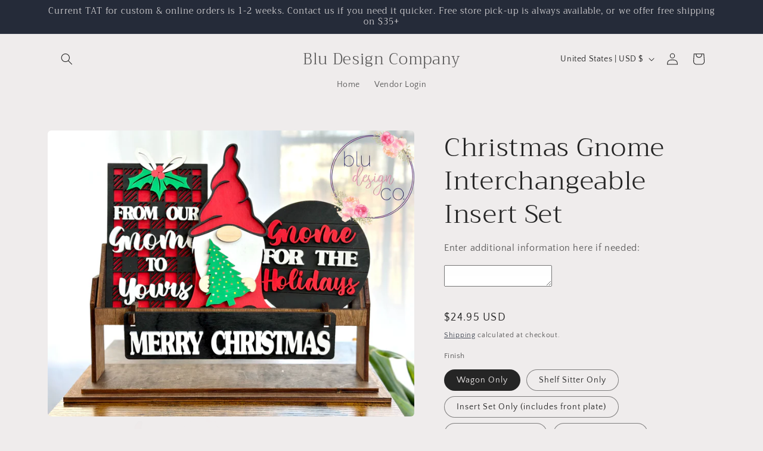

--- FILE ---
content_type: text/javascript; charset=utf-8
request_url: https://bludesigncompany.com/products/christmas-gnome-interchangeable-insert-set.js
body_size: 746
content:
{"id":7825880121580,"title":"Christmas Gnome Interchangeable Insert Set","handle":"christmas-gnome-interchangeable-insert-set","description":"\u003cp\u003eThis amazing insert set is perfect for the season! You can purchase the wagon\/ shelf and the insert set separately, or together at a discount. If you already have our interchangeable wagon or shelf then you will only need the insert set.\u003c\/p\u003e\n\u003cp\u003eWagon measures 12.5” long x 2” deep x 4.75” tall. Shelf measures approx. 13\" long x 4\" deep x 6.25\" tall. Everything is made of wood and painted or stained. \u003c\/p\u003e","published_at":"2022-11-18T21:00:16-05:00","created_at":"2022-11-18T19:28:09-05:00","vendor":"Blu Design Company","type":"","tags":[],"price":2495,"price_min":2495,"price_max":5495,"available":true,"price_varies":true,"compare_at_price":null,"compare_at_price_min":0,"compare_at_price_max":0,"compare_at_price_varies":false,"variants":[{"id":43505247092972,"title":"Wagon Only","option1":"Wagon Only","option2":null,"option3":null,"sku":null,"requires_shipping":true,"taxable":true,"featured_image":null,"available":true,"name":"Christmas Gnome Interchangeable Insert Set - Wagon Only","public_title":"Wagon Only","options":["Wagon Only"],"price":2495,"weight":0,"compare_at_price":null,"inventory_management":null,"barcode":"47092972","requires_selling_plan":false,"selling_plan_allocations":[]},{"id":43505247125740,"title":"Shelf Sitter Only","option1":"Shelf Sitter Only","option2":null,"option3":null,"sku":null,"requires_shipping":true,"taxable":true,"featured_image":null,"available":true,"name":"Christmas Gnome Interchangeable Insert Set - Shelf Sitter Only","public_title":"Shelf Sitter Only","options":["Shelf Sitter Only"],"price":2495,"weight":0,"compare_at_price":null,"inventory_management":null,"barcode":"47125740","requires_selling_plan":false,"selling_plan_allocations":[]},{"id":43505247158508,"title":"Insert Set Only (includes front plate)","option1":"Insert Set Only (includes front plate)","option2":null,"option3":null,"sku":null,"requires_shipping":true,"taxable":true,"featured_image":null,"available":true,"name":"Christmas Gnome Interchangeable Insert Set - Insert Set Only (includes front plate)","public_title":"Insert Set Only (includes front plate)","options":["Insert Set Only (includes front plate)"],"price":3295,"weight":0,"compare_at_price":null,"inventory_management":null,"barcode":"47158508","requires_selling_plan":false,"selling_plan_allocations":[]},{"id":43505247191276,"title":"Wagon + Insert Set","option1":"Wagon + Insert Set","option2":null,"option3":null,"sku":null,"requires_shipping":true,"taxable":true,"featured_image":null,"available":true,"name":"Christmas Gnome Interchangeable Insert Set - Wagon + Insert Set","public_title":"Wagon + Insert Set","options":["Wagon + Insert Set"],"price":5495,"weight":0,"compare_at_price":null,"inventory_management":null,"barcode":"47191276","requires_selling_plan":false,"selling_plan_allocations":[]},{"id":43505247224044,"title":"Shelf + Insert Set","option1":"Shelf + Insert Set","option2":null,"option3":null,"sku":null,"requires_shipping":true,"taxable":true,"featured_image":null,"available":true,"name":"Christmas Gnome Interchangeable Insert Set - Shelf + Insert Set","public_title":"Shelf + Insert Set","options":["Shelf + Insert Set"],"price":5495,"weight":0,"compare_at_price":null,"inventory_management":null,"barcode":"47224044","requires_selling_plan":false,"selling_plan_allocations":[]}],"images":["\/\/cdn.shopify.com\/s\/files\/1\/0112\/6416\/3906\/products\/image_78df3b9c-5123-473b-88a0-a81e5ae9780b.jpg?v=1668818123","\/\/cdn.shopify.com\/s\/files\/1\/0112\/6416\/3906\/products\/image_c411f5b2-59b1-441a-b294-7dd2256ec2fb.jpg?v=1668818105"],"featured_image":"\/\/cdn.shopify.com\/s\/files\/1\/0112\/6416\/3906\/products\/image_78df3b9c-5123-473b-88a0-a81e5ae9780b.jpg?v=1668818123","options":[{"name":"Finish","position":1,"values":["Wagon Only","Shelf Sitter Only","Insert Set Only (includes front plate)","Wagon + Insert Set","Shelf + Insert Set"]}],"url":"\/products\/christmas-gnome-interchangeable-insert-set","media":[{"alt":null,"id":30829014679788,"position":1,"preview_image":{"aspect_ratio":1.282,"height":2967,"width":3805,"src":"https:\/\/cdn.shopify.com\/s\/files\/1\/0112\/6416\/3906\/products\/image_78df3b9c-5123-473b-88a0-a81e5ae9780b.jpg?v=1668818123"},"aspect_ratio":1.282,"height":2967,"media_type":"image","src":"https:\/\/cdn.shopify.com\/s\/files\/1\/0112\/6416\/3906\/products\/image_78df3b9c-5123-473b-88a0-a81e5ae9780b.jpg?v=1668818123","width":3805},{"alt":null,"id":30829014614252,"position":2,"preview_image":{"aspect_ratio":1.316,"height":2965,"width":3903,"src":"https:\/\/cdn.shopify.com\/s\/files\/1\/0112\/6416\/3906\/products\/image_c411f5b2-59b1-441a-b294-7dd2256ec2fb.jpg?v=1668818105"},"aspect_ratio":1.316,"height":2965,"media_type":"image","src":"https:\/\/cdn.shopify.com\/s\/files\/1\/0112\/6416\/3906\/products\/image_c411f5b2-59b1-441a-b294-7dd2256ec2fb.jpg?v=1668818105","width":3903}],"requires_selling_plan":false,"selling_plan_groups":[]}